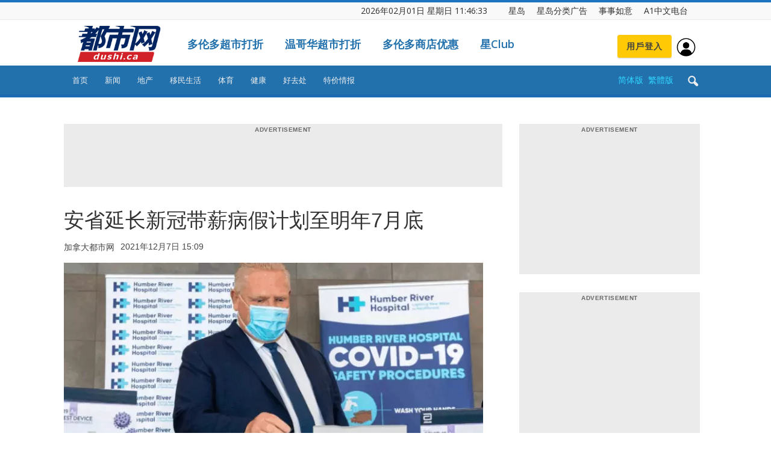

--- FILE ---
content_type: text/html; charset=utf-8
request_url: https://dushi.singtao.ca/toronto/popularlist_oneday.php
body_size: 3592
content:
<!DOCTYPE html PUBLIC "-//W3C//DTD XHTML 1.0 Transitional//EN" "http://www.w3.org/TR/xhtml1/DTD/xhtml1-transitional.dtd">
<html>
<head>
 <meta name="viewport" content="width=device-width, initial-scale=1.0, maximum-scale=1.0, user-scalable=no" /> 
<style type="text/css">
.porpularlist-row {
	margin-bottom: 10px;
	overflow: hidden;
	height:19px;
}
.porpularlist-a {
	text-decoration: none;
	font-size: 16px;
	color: #111111;
	font-weight: normal;
	font-family: Verdana, Geneva, sans-serif;
}
.td_module_8 {
    border-bottom: 1px dashed #f2f2f2;
    margin-bottom: 8px;
    padding-bottom: 0;
    height: 24px;
    overflow: hidden;
}
.td_module_8 .td-module-title {
    font-size: 16px;
    font-weight: normal;
}
.td_module_8 .entry-title {
    font-size: 17px;
    line-height: 24px;
    margin-bottom: 7px;
    font-weight: normal;
}
.td_module_wrap .entry-title {
    font-size: 21px;
    line-height: 25px;
    margin: 0 0 6px 0;
}
h3 {
	font-family: 'Roboto', sans-serif;
    color: #111111;
}
a {
	text-decoration: none;
	font-size: 16px;
	color: #111111;
	background-color: transparent;
	box-sizing:border-box;
	text-size-adjust:100%;
	font-family: Microsoft YaHei;
}
a:hover {
	    color: #4db2ec;
}
</style>
</head>
<body>
<div style="width:318px;">
  <div class="td_module_8 td_module_wrap td-meta-info-hide"><div class="item-details"><h3 class="entry-title td-module-title"><a target="_blank" href='//dushi.singtao.ca/toronto/%e6%96%b0%e9%97%bb/%e5%8d%b3%e6%97%b6%e5%8a%a0%e5%9b%bd/%e7%8e%8b%e7%a5%96%e8%b4%a459%e5%b2%81%e7%94%9f%e6%97%a5%e5%8f%8d%e5%b8%b8%e9%ab%98%e8%b0%83%e5%81%9a%e8%bf%99%e4%ba%8b-%e7%9c%9f%e9%9d%a2%e7%9b%ae%e6%9b%9d%e5%85%89%e7%bd%91%e6%b0%91%e6%83%8a/'>王祖贤59岁生日反常高调做这事  真面目曝光网民惊呼：私下竟是这样</a></h3></div></div>

  <div class="td_module_8 td_module_wrap td-meta-info-hide"><div class="item-details"><h3 class="entry-title td-module-title"><a target="_blank" href='//dushi.singtao.ca/toronto/%e6%96%b0%e9%97%bb/%e5%8d%b3%e6%97%b6%e5%8a%a0%e5%9b%bd/%e3%80%90%e6%98%9f%e5%b2%9b%e7%9b%b4%e5%87%bb%e3%80%91%e5%a4%9a%e4%bc%a6%e5%a4%9a%e5%8d%8e%e8%a3%94%e5%b8%82%e6%b0%91%e4%b8%ba%e4%bd%95%e4%b8%8a%e8%a1%97%e5%8f%8d%e5%8d%a1%e5%b0%bc%ef%bc%9f%e4%bb%96/'>【星岛直击】多伦多华裔市民为何上街反卡尼？他们有哪些诉求与观点？</a></h3></div></div>

  <div class="td_module_8 td_module_wrap td-meta-info-hide"><div class="item-details"><h3 class="entry-title td-module-title"><a target="_blank" href='//dushi.singtao.ca/toronto/%e6%96%b0%e9%97%bb/%e5%8d%b3%e6%97%b6%e5%9b%bd%e9%99%85/%e7%88%b1%e6%b3%bc%e6%96%af%e5%9d%a6%e6%a1%88%ef%bd%9c%e7%be%8e%e5%8f%b8%e6%b3%95%e9%83%a8%e6%9c%80%e6%96%b0%e6%96%87%e4%bb%b6%e6%9b%9d%e5%85%89-%e5%ae%89%e5%be%b7%e9%b2%81%e7%8e%8b%e5%ad%90%e8%b7%aa/'>爱泼斯坦案｜美司法部最新文件曝光  安德鲁王子跪趴女性不雅照流出</a></h3></div></div>

  <div class="td_module_8 td_module_wrap td-meta-info-hide"><div class="item-details"><h3 class="entry-title td-module-title"><a target="_blank" href='//dushi.singtao.ca/toronto/%e6%96%b0%e9%97%bb/%e5%8d%b3%e6%97%b6%e4%b8%ad%e5%9b%bd/%e5%ae%81%e5%a4%8f73%e5%b2%81%e7%bf%81%e5%bf%83%e8%84%8f%e4%b8%8d%e9%80%82%e6%b1%82%e5%8c%bb-%e5%8c%bb%e9%99%a2%e6%a3%80%e6%9f%a5%e6%8a%a5%e5%91%8a%ef%bc%9a%e5%ae%ab%e5%86%85%e6%97%a9%e5%ad%95/'>宁夏73岁翁心脏不适求医  医院检查报告：宫内早孕</a></h3></div></div>

  <div class="td_module_8 td_module_wrap td-meta-info-hide"><div class="item-details"><h3 class="entry-title td-module-title"><a target="_blank" href='//dushi.singtao.ca/toronto/%e6%96%b0%e9%97%bb/%e5%8d%b3%e6%97%b6%e5%8a%a0%e5%9b%bd/%e3%80%90%e6%98%9f%e5%b2%9b%e7%9b%b4%e5%87%bb%e3%80%91%e9%80%be%e7%99%be%e4%ba%ba%e8%81%9a%e9%9b%86%e5%a4%9a%e4%bc%a6%e5%a4%9a%e5%8f%8d%e5%8d%a1%e5%b0%bc%e9%9b%86%e4%bc%9a%e3%80%80%e5%8d%8e%e8%a3%94/'>【星岛直击】逾百人聚集多伦多反卡尼集会　华裔移民忧对华贸易“得不偿失”</a></h3></div></div>

  <div class="td_module_8 td_module_wrap td-meta-info-hide"><div class="item-details"><h3 class="entry-title td-module-title"><a target="_blank" href='//dushi.singtao.ca/toronto/%e6%96%b0%e9%97%bb/%e5%8d%b3%e6%97%b6%e4%b8%ad%e5%9b%bd/%e5%a5%b3%e6%98%9f%e4%ba%8e%e6%96%87%e6%96%87%e8%b4%b5%e5%b7%9e%e6%bc%94%e5%94%b1-%e6%98%8f%e5%80%92%e5%9c%a8%e5%9c%b0%e7%b4%a7%e6%80%a5%e9%80%81%e5%8c%bb%e9%99%a2/'>女星于文文贵州演唱 昏倒在地紧急送医院</a></h3></div></div>

  <div class="td_module_8 td_module_wrap td-meta-info-hide"><div class="item-details"><h3 class="entry-title td-module-title"><a target="_blank" href='//dushi.singtao.ca/toronto/%e6%96%b0%e9%97%bb/%e5%8d%b3%e6%97%b6%e4%b8%ad%e5%9b%bd/%e7%a6%8f%e5%b8%83%e6%96%af%e4%b8%ad%e5%9b%bd%e5%af%8c%e8%b1%aa%e6%a6%9c%ef%bd%9c%e5%bc%a0%e4%b8%80%e9%b8%a3693%e4%ba%bf%e7%be%8e%e5%85%83%e7%99%bb%e9%a6%96%e5%af%8c-%e8%b6%85%e8%b6%8a%e5%86%9c/'>福布斯中国富豪榜｜张一鸣693亿美元登首富 超越农夫山泉钟睒睒</a></h3></div></div>

  <div class="td_module_8 td_module_wrap td-meta-info-hide"><div class="item-details"><h3 class="entry-title td-module-title"><a target="_blank" href='//dushi.singtao.ca/toronto/%e6%96%b0%e9%97%bb/%e5%8d%b3%e6%97%b6%e5%8a%a0%e5%9b%bd/%e6%9c%ac%e6%8b%bf%e6%af%94%e6%b5%81%e6%b5%aa14%e5%b9%b471%e5%b2%81%e7%bf%81-%e8%a2%ab%e9%aa%91%e8%ad%a6%e5%b8%a6%e5%87%ba%e8%8d%92%e8%8d%89%e6%b7%b1%e5%a4%84%e6%97%a0%e4%ba%ba%e5%8c%ba/'>本拿比流浪14年71岁翁  被骑警带出荒草深处“无人区”迁入住所</a></h3></div></div>

  <div class="td_module_8 td_module_wrap td-meta-info-hide"><div class="item-details"><h3 class="entry-title td-module-title"><a target="_blank" href='//dushi.singtao.ca/toronto/%e6%96%b0%e9%97%bb/%e5%8d%b3%e6%97%b6%e4%b8%ad%e5%9b%bd/%e5%a5%87%e6%a1%88%e8%a7%a3%e5%af%86%ef%b8%b1%e8%80%81%e6%9d%bf%e5%a8%98%e5%80%9f%c2%a54%e4%b8%87%e5%8f%8d%e9%81%ad%e5%ae%b3%e5%91%bd%e5%9f%8b%e5%b0%b8%e8%8a%b1%e5%9d%9b-%e5%87%b6%e6%89%8b%e6%94%b9/'>奇案解密︱老板娘借¥4万反遭害命埋尸花坛  凶手改名整容潜逃28年终落网</a></h3></div></div>

  <div class="td_module_8 td_module_wrap td-meta-info-hide"><div class="item-details"><h3 class="entry-title td-module-title"><a target="_blank" href='//dushi.singtao.ca/toronto/%e6%96%b0%e9%97%bb/%e5%8d%b3%e6%97%b6%e4%b8%ad%e5%9b%bd/%e6%9f%af%e5%8d%97%e8%be%b1%e5%8d%8e%ef%bc%9f%ef%b8%b1%e8%81%94%e4%b9%98%e3%80%8a%e6%88%91%e7%9a%84%e8%8b%b1%e9%9b%84%e5%ad%a6%e9%99%a2%e3%80%8b%e6%8c%a8%e6%89%b9-%e3%80%8a%e5%90%8d/'>“柯南”辱华？︱联乘《我的英雄学院》挨批  《名侦探柯南》急发声明澄清</a></h3></div></div>

  <div class="td_module_8 td_module_wrap td-meta-info-hide"><div class="item-details"><h3 class="entry-title td-module-title"><a target="_blank" href='//dushi.singtao.ca/toronto/%e6%96%b0%e9%97%bb/%e5%8d%b3%e6%97%b6%e4%b8%ad%e5%9b%bd/%e6%b1%9f%e8%8b%8f%e6%89%93%e5%b7%a5%e4%bb%94%e5%a6%82%e5%8e%95%e9%80%be6%e5%b0%8f%e6%97%b6%e8%a2%ab%e7%82%92-%e6%b3%95%e9%99%a2%ef%bc%9a%e5%8f%98%e7%9b%b8%e6%97%b7%e5%b7%a5/'>江苏打工仔如厕逾6小时被炒  法院：变相旷工</a></h3></div></div>

  <div class="td_module_8 td_module_wrap td-meta-info-hide"><div class="item-details"><h3 class="entry-title td-module-title"><a target="_blank" href='//dushi.singtao.ca/toronto/%e6%96%b0%e9%97%bb/%e5%8d%b3%e6%97%b6%e5%8a%a0%e5%9b%bd/%e3%80%90%e5%a4%9a%e4%bc%a6%e5%a4%9a%e5%a4%a9%e6%b0%94%e3%80%91%e7%8e%af%e5%a2%83%e9%83%a8%e5%8f%91%e5%87%ba%e9%bb%84%e8%89%b2%e4%b8%a5%e5%af%92%e8%ad%a6%e5%91%8a%e3%80%80%e6%b8%85%e6%99%a8%e4%bd%93/'>【多伦多天气】环境部发出黄色严寒警告　清晨体感低至-27°C</a></h3></div></div>

  <div class="td_module_8 td_module_wrap td-meta-info-hide"><div class="item-details"><h3 class="entry-title td-module-title"><a target="_blank" href='//dushi.singtao.ca/toronto/%e6%96%b0%e9%97%bb/%e5%8d%b3%e6%97%b6%e4%b8%ad%e5%9b%bd/%e7%89%9b%e7%98%aa%e7%81%ab%e9%94%85%ef%bd%9c%e5%90%83%e8%87%aa%e5%88%b6%e7%bd%91%e7%ba%a2%e7%be%8e%e9%a3%9f-%e6%88%90%e9%83%bd%e4%b8%80%e5%ae%b64%e5%8f%a3%e5%8f%8c%e6%89%8b%e5%8f%98%e8%93%9d%e4%b8%ad/'>牛瘪火锅｜吃自制网红美食 成都一家4口双手变蓝中毒又疴又呕</a></h3></div></div>

  <div class="td_module_8 td_module_wrap td-meta-info-hide"><div class="item-details"><h3 class="entry-title td-module-title"><a target="_blank" href='//dushi.singtao.ca/toronto/%e6%96%b0%e9%97%bb/%e5%8d%b3%e6%97%b6%e5%9b%bd%e9%99%85/%e6%b8%b8%e6%97%a5%e6%b3%a8%e6%84%8f%ef%bd%9c%e6%97%a5%e6%9c%ac178cm%e7%a7%af%e9%9b%aa%e9%85%bf%e7%81%be-%e5%a4%9a%e4%ba%ba%e5%9c%a8%e8%87%aa%e5%ae%b6%e9%81%ad%e6%b4%bb%e5%9f%8b/'>游日注意｜日本178cm积雪酿灾 多人在自家遭活埋</a></h3></div></div>

  <div class="td_module_8 td_module_wrap td-meta-info-hide"><div class="item-details"><h3 class="entry-title td-module-title"><a target="_blank" href='//dushi.singtao.ca/toronto/%e7%a7%bb%e6%b0%91%e7%94%9f%e6%b4%bb/%e3%80%90%e8%b6%85%e6%90%9e%e7%ac%91%e3%80%91bb%e7%88%b6%e4%ba%b2%e5%a6%82%e6%ad%a4%e5%a1%ab%e8%a1%a8%e8%81%8c%e5%91%98%e4%b8%8d%e4%bc%9a%e6%84%8f-%e5%87%ba%e4%b8%96%e7%ba%b8%e5%90%8d%e5%ad%97/'>【超搞笑】BB父亲如此填表职员不会意  出世纸名字变“无中间名”</a></h3></div></div>

  <div class="td_module_8 td_module_wrap td-meta-info-hide"><div class="item-details"><h3 class="entry-title td-module-title"><a target="_blank" href='//dushi.singtao.ca/toronto/%e6%96%b0%e9%97%bb/%e5%8d%b3%e6%97%b6%e4%b8%ad%e5%9b%bd/%e7%9c%bc%e7%97%9b%e5%b0%b1%e5%8c%bb%e5%8f%96%e5%87%ba2-5cm%e5%8e%9f%e5%ad%90%e7%ac%94%e5%a4%b4-%e6%b7%b1%e5%9c%b3%e7%94%b7%ef%bc%9a27%e5%b9%b4%e5%89%8d%e8%a2%ab%e5%90%8c%e5%ad%a6%e6%88%b3%e7%9c%bc/'>眼痛就医取出2.5cm原子笔头  深圳男：27年前被同学戳眼</a></h3></div></div>

  <div class="td_module_8 td_module_wrap td-meta-info-hide"><div class="item-details"><h3 class="entry-title td-module-title"><a target="_blank" href='//dushi.singtao.ca/toronto/%e6%96%b0%e9%97%bb/%e5%8d%b3%e6%97%b6%e4%b8%ad%e5%9b%bd/%e9%a6%96%e4%bd%8d%e9%99%86%e9%85%8d%e6%8b%85%e4%bb%bb%e5%8f%b0%e6%b9%be%e7%ab%8b%e5%a7%94-%e5%86%85%e6%94%bf%e9%83%a8%ef%bc%9a%e6%9d%8e%e8%b4%9e%e7%a7%80%e5%ba%94%e6%94%be%e5%bc%83/'>首位“陆配”担任台湾立委  内政部：李贞秀应放弃大陆籍</a></h3></div></div>

  <div class="td_module_8 td_module_wrap td-meta-info-hide"><div class="item-details"><h3 class="entry-title td-module-title"><a target="_blank" href='//dushi.singtao.ca/toronto/%e6%96%b0%e9%97%bb/%e5%8d%b3%e6%97%b6%e4%b8%ad%e5%9b%bd/%e8%a7%a3%e6%94%be%e5%86%9b%e6%8a%a5%e5%86%8d%e8%af%84%e5%bc%a0%e5%88%98%e8%90%bd%e9%a9%ac-%e6%b0%b8%e8%bf%9c%e9%92%89%e5%9c%a8%e8%80%bb%e8%be%b1%e6%9f%b1%e4%b8%8a/'>解放军报再评张刘落马  永远钉在耻辱柱上</a></h3></div></div>

  <div class="td_module_8 td_module_wrap td-meta-info-hide"><div class="item-details"><h3 class="entry-title td-module-title"><a target="_blank" href='//dushi.singtao.ca/toronto/%e7%a7%bb%e6%b0%91%e7%94%9f%e6%b4%bb/%e5%8a%a0%e8%88%aa%e5%8f%af%e8%83%bd%e5%8f%88%e9%85%9d%e9%85%bf%e7%bd%a2%e5%b7%a5-%e5%ae%a2%e6%9c%8d%e5%91%98%e5%b7%a5%e4%bc%9a%e5%b0%b1%e6%96%b0%e5%90%88%e7%ba%a6%e6%9d%a1%e4%bb%b6%e9%9b%86/'>加航可能又酝酿罢工  客服员工会就新合约条件集体谈判</a></h3></div></div>

  <div class="td_module_8 td_module_wrap td-meta-info-hide"><div class="item-details"><h3 class="entry-title td-module-title"><a target="_blank" href='//dushi.singtao.ca/toronto/%e5%81%a5%e5%ba%b7/%e9%95%bf%e5%af%bf%e7%a7%98%e8%af%80%ef%bd%9c94%e5%b2%81%e8%83%a1%e6%9e%ab%e5%85%a5%e8%a1%8c%e9%80%be70%e5%b9%b4%e4%b8%8d%e8%a8%80%e4%bc%91-%e5%85%ac%e5%bc%806%e5%a4%a7%e5%85%bb%e7%94%9f%e8%b4%b4/'>长寿秘诀｜94岁胡枫入行逾70年不言休 公开6大养生贴士 每早必饮1杯暖水！</a></h3></div></div>

</div>
</body>
</html>

--- FILE ---
content_type: text/html; charset=utf-8
request_url: https://dushi.singtao.ca/toronto/popularlist_oneweek.php
body_size: 3566
content:
<!DOCTYPE html PUBLIC "-//W3C//DTD XHTML 1.0 Transitional//EN" "http://www.w3.org/TR/xhtml1/DTD/xhtml1-transitional.dtd">
<html>
<head>
 <meta name="viewport" content="width=device-width, initial-scale=1.0, maximum-scale=1.0, user-scalable=no" /> 
<style type="text/css">
.porpularlist-row {
	margin-bottom: 10px;
	overflow: hidden;
	height:19px;
}
.porpularlist-a {
	text-decoration: none;
	font-size: 16px;
	color: #111111;
	font-weight: normal;
	font-family: Verdana, Geneva, sans-serif;
}
.td_module_8 {
    border-bottom: 1px dashed #f2f2f2;
    margin-bottom: 8px;
    padding-bottom: 0;
    height: 24px;
    overflow: hidden;
}
.td_module_8 .td-module-title {
    font-size: 16px;
    font-weight: normal;
}
.td_module_8 .entry-title {
    font-size: 17px;
    line-height: 24px;
    margin-bottom: 7px;
    font-weight: normal;
}
.td_module_wrap .entry-title {
    font-size: 21px;
    line-height: 25px;
    margin: 0 0 6px 0;
}
h3 {
	font-family: 'Roboto', sans-serif;
    color: #111111;
}
a {
	text-decoration: none;
	font-size: 16px;
	color: #111111;
	background-color: transparent;
	box-sizing:border-box;
	text-size-adjust:100%;
	font-family: Microsoft YaHei;
}
a:hover {
	    color: #4db2ec;
}
</style>
</head>
<body>
<div style="width:318px;">
  <div class="td_module_8 td_module_wrap td-meta-info-hide"><div class="item-details"><h3 class="entry-title td-module-title"><a target="_blank" href='//dushi.singtao.ca/toronto/%e7%a7%bb%e6%b0%91%e7%94%9f%e6%b4%bb/%e7%82%b9%e5%bf%83%e5%85%a8%e9%83%a84-99%e5%85%83-%e5%88%97%e6%b2%bb%e6%96%8724%e5%b0%8f%e6%97%b6%e5%a4%a7%e9%a3%9f%e5%a0%82%e5%bc%80%e4%b8%9a%e8%af%95%e8%90%a5-%e6%83%b3%e5%90%83%e5%ae%b5%e5%a4%9c/'>点心全部4.99元 列治文24小时大食堂开业试营 想吃宵夜还请稍等</a></h3></div></div>

  <div class="td_module_8 td_module_wrap td-meta-info-hide"><div class="item-details"><h3 class="entry-title td-module-title"><a target="_blank" href='//dushi.singtao.ca/toronto/%e6%96%b0%e9%97%bb/%e5%8d%b3%e6%97%b6%e5%8a%a0%e5%9b%bd/%e3%80%90%e7%aa%81%e5%8f%91%e3%80%91%e5%ae%89%e7%9c%81%e5%8f%91%e7%94%9f3-7%e7%ba%a7%e5%9c%b0%e9%9c%87-%e4%b8%80%e5%91%a8%e5%86%85%e7%ac%ac%e4%ba%8c%e6%ac%a1%e5%8f%91%e5%87%ba%e5%9c%b0%e9%9c%87/'>【突发】安省发生3.7级地震  一周内第二次发出地震通报</a></h3></div></div>

  <div class="td_module_8 td_module_wrap td-meta-info-hide"><div class="item-details"><h3 class="entry-title td-module-title"><a target="_blank" href='//dushi.singtao.ca/toronto/%e6%96%b0%e9%97%bb/%e5%8d%b3%e6%97%b6%e5%8a%a0%e5%9b%bd/%e5%8d%8e%e8%a3%94%e7%94%b7%e5%ad%90%e9%9d%9e%e6%b3%95%e6%8d%9e%e6%8d%95%e8%9e%83%e8%9f%b9-%e9%81%ad%e7%bd%9a3000%e5%85%83/'>华裔男子非法捞捕螃蟹  遭罚3000元</a></h3></div></div>

  <div class="td_module_8 td_module_wrap td-meta-info-hide"><div class="item-details"><h3 class="entry-title td-module-title"><a target="_blank" href='//dushi.singtao.ca/toronto/%e5%81%a5%e5%ba%b7/%e5%95%a1%e9%b8%a1%e8%9b%8b%e3%80%81%e7%99%bd%e9%b8%a1%e8%9b%8b%e6%9c%89%e4%bd%95%e5%88%86%e5%88%ab%ef%bc%9f%e4%b8%93%e5%ae%b6%e6%8b%86%e8%a7%a3%e8%90%a5%e5%85%bb%e4%bb%b7%e5%80%bc-%e5%90%83%e5%93%aa/'>啡鸡蛋、白鸡蛋有何分别？专家拆解营养价值 吃哪种更健康？</a></h3></div></div>

  <div class="td_module_8 td_module_wrap td-meta-info-hide"><div class="item-details"><h3 class="entry-title td-module-title"><a target="_blank" href='//dushi.singtao.ca/toronto/%e6%96%b0%e9%97%bb/%e5%8d%b3%e6%97%b6%e4%b8%ad%e5%9b%bd/%e4%b8%8a%e6%b5%b7%e7%94%b7%e5%ad%90%e7%a6%bb%e4%b8%96%e4%bb%8512%e5%88%86%e9%92%9f-%e4%bf%9d%e5%a7%86%e8%bd%ac%e8%b5%b0%e9%93%b6%e8%a1%8c50%e4%b8%87%e5%85%bc%e5%8f%98%e5%8d%96%e7%8e%89%e5%99%a8/'>上海男子离世仅12分钟 保姆转走银行50万兼变卖玉器</a></h3></div></div>

  <div class="td_module_8 td_module_wrap td-meta-info-hide"><div class="item-details"><h3 class="entry-title td-module-title"><a target="_blank" href='//dushi.singtao.ca/toronto/%e6%96%b0%e9%97%bb/%e5%8d%b3%e6%97%b6%e4%b8%ad%e5%9b%bd/%e7%a0%b4%e5%86%b0%e5%ae%9e%e9%aa%8c%ef%b8%b1%e5%ae%89%e5%be%bd%e5%a5%b3%e6%bb%9a%e6%b0%b4%e6%b7%8b%e9%9b%aa%e5%b0%81%e6%8c%a1%e9%a3%8e%e7%8e%bb%e7%92%83-%e5%85%a8%e7%bd%91%e8%bf%bd%e9%aa%82/'>破冰实验︱安徽女滚水淋雪封挡风玻璃   全网追骂因一自私行为</a></h3></div></div>

  <div class="td_module_8 td_module_wrap td-meta-info-hide"><div class="item-details"><h3 class="entry-title td-module-title"><a target="_blank" href='//dushi.singtao.ca/toronto/%e6%96%b0%e9%97%bb/%e5%8d%b3%e6%97%b6%e5%9b%bd%e9%99%85/%e4%b8%ad%e6%97%a549%e6%9d%a1%e8%88%aa%e7%ba%bf%e5%8f%96%e6%b6%88100%e8%88%aa%e7%8f%ad%e3%80%80%e9%ab%98%e5%b8%82%e6%97%a9%e8%8b%97%ef%bc%9a%e5%af%bb%e6%b1%82%e4%b8%8e%e4%b9%a0%e8%bf%91%e5%b9%b3/'>中日49条航线取消100%航班　高市早苗：寻求与习近平直接对话</a></h3></div></div>

  <div class="td_module_8 td_module_wrap td-meta-info-hide"><div class="item-details"><h3 class="entry-title td-module-title"><a target="_blank" href='//dushi.singtao.ca/toronto/%e6%96%b0%e9%97%bb/%e5%8d%b3%e6%97%b6%e5%8a%a0%e5%9b%bd/%e3%80%90%e7%b4%af%e7%a7%af60%e5%8e%98%e7%b1%b3%e9%99%8d%e9%9b%aa%e3%80%91%e5%a4%9a%e4%bc%a6%e5%a4%9a%e5%ad%a6%e6%a0%a1%e5%ae%a3%e5%b8%83%e5%91%a8%e4%b8%80%e5%81%9c%e8%af%be%e3%80%80%e5%b8%82%e5%ba%9c/'>【累积60厘米降雪】多伦多学校宣布周一停课　市府启动大型雪灾应变计划</a></h3></div></div>

  <div class="td_module_8 td_module_wrap td-meta-info-hide"><div class="item-details"><h3 class="entry-title td-module-title"><a target="_blank" href='//dushi.singtao.ca/toronto/%e6%96%b0%e9%97%bb/%e5%8d%b3%e6%97%b6%e5%8a%a0%e5%9b%bd/%e5%85%a8%e5%9b%bd%e5%90%8c%e6%ad%a5%e4%b8%8a%e8%a1%97%e6%8a%97%e8%ae%ae%e5%8d%a1%e5%b0%bc%e6%94%bf%e5%ba%9c%e3%80%80%e9%80%be20%e5%9f%8e%e5%b8%82%e7%a4%ba%e5%a8%81%e8%80%85%e5%91%a8%e5%85%ad%e9%9b%86/'>全国同步上街抗议卡尼政府　逾20城市示威者周六集结</a></h3></div></div>

  <div class="td_module_8 td_module_wrap td-meta-info-hide"><div class="item-details"><h3 class="entry-title td-module-title"><a target="_blank" href='//dushi.singtao.ca/toronto/%e6%96%b0%e9%97%bb/%e5%8d%b3%e6%97%b6%e5%8a%a0%e5%9b%bd/40%e5%b2%81%e5%a7%9c%e4%b8%bd%e6%96%87%e8%b5%b0%e5%87%ba%e6%8a%91%e9%83%81high%e7%88%86%e5%ba%86%e7%94%9f-%e5%9b%9e%e5%8a%a0%e4%b8%8e%e7%88%b6%e4%ba%b2%e7%a7%a6%e6%b2%9b%e4%b9%90%e8%81%9a/'>40岁姜丽文走出抑郁high爆庆生  回加与父亲秦沛乐聚幸福满泻</a></h3></div></div>

  <div class="td_module_8 td_module_wrap td-meta-info-hide"><div class="item-details"><h3 class="entry-title td-module-title"><a target="_blank" href='//dushi.singtao.ca/toronto/%e6%96%b0%e9%97%bb/%e5%8d%b3%e6%97%b6%e5%8a%a0%e5%9b%bd/%e7%89%b9%e6%9c%97%e6%99%ae%e6%89%b9%e5%88%a4%e5%8a%a0%e4%b8%ad%e8%b4%b8%e6%98%93%e5%8d%8f%e8%ae%ae-%e4%bb%8a%e5%a4%a9%e4%b8%ad%e5%9b%bd%e4%b9%9f%e5%8f%91%e8%af%9d%e4%ba%86/'>特朗普批判加中贸易协议  今天中国也发话了</a></h3></div></div>

  <div class="td_module_8 td_module_wrap td-meta-info-hide"><div class="item-details"><h3 class="entry-title td-module-title"><a target="_blank" href='//dushi.singtao.ca/toronto/%e6%96%b0%e9%97%bb/%e5%8d%b3%e6%97%b6%e4%b8%ad%e5%9b%bd/%e7%bd%91%e4%bc%a0%e6%b7%b1%e5%9c%b3%e9%85%92%e5%ba%97%e4%bd%8f%e5%ae%a2%e8%8a%b1%e6%b4%92%e5%96%b7%e5%a4%b4%e6%99%be%e8%a1%a3-%e6%88%bf%e9%97%b4%e6%b0%b4%e5%b8%98%e6%b4%9e/'>网传深圳酒店住客花洒喷头晾衣   房间“水帘洞”代价¥15万？︱有片</a></h3></div></div>

  <div class="td_module_8 td_module_wrap td-meta-info-hide"><div class="item-details"><h3 class="entry-title td-module-title"><a target="_blank" href='//dushi.singtao.ca/toronto/%e5%81%a5%e5%ba%b7/%e5%a9%86%e5%a9%86%e5%9b%a01%e8%8a%82%e4%bf%ad%e4%b9%a0%e6%83%af%e6%82%a3%e5%a4%a7%e8%82%a0%e7%99%8c-%e9%9d%a03%e6%8b%9b%e6%8a%97%e7%99%8c30%e5%b9%b4%e4%b8%8d%e5%a4%8d%e5%8f%91-%e6%9c%80%e7%88%b1/'>婆婆因1节俭习惯患大肠癌 靠3招抗癌30年不复发 最爱吃这种火锅养生</a></h3></div></div>

  <div class="td_module_8 td_module_wrap td-meta-info-hide"><div class="item-details"><h3 class="entry-title td-module-title"><a target="_blank" href='//dushi.singtao.ca/toronto/%e6%96%b0%e9%97%bb/%e5%8d%b3%e6%97%b6%e4%b8%ad%e5%9b%bd/%e9%87%8d%e5%ba%86%e7%81%ab%e9%94%85%e5%ba%97%e6%94%b6%e8%be%9b%e8%8b%a6%e8%b4%b9-%e5%a4%a7%e4%ba%ba%c2%a520%e5%b0%8f%e7%ab%a5%e9%95%bf%e8%80%85%c2%a510-%e8%80%81%e6%9d%bf/'>重庆火锅店收“辛苦费”   大人¥20小童长者¥10    老板解释……</a></h3></div></div>

  <div class="td_module_8 td_module_wrap td-meta-info-hide"><div class="item-details"><h3 class="entry-title td-module-title"><a target="_blank" href='//dushi.singtao.ca/toronto/%e6%96%b0%e9%97%bb/%e5%8d%b3%e6%97%b6%e4%b8%ad%e5%9b%bd/%e6%8a%98%e5%8f%a0%e6%89%8b%e6%9c%ba%e4%b8%9c%e5%8c%97%e9%81%87%e5%86%b7-%e5%b1%8f%e5%b9%95%e7%a2%8e%e8%a3%82%e5%8f%98%e5%88%a8%e5%86%b0/'>折叠手机东北“遇冷” 屏幕碎裂变“刨冰”</a></h3></div></div>

  <div class="td_module_8 td_module_wrap td-meta-info-hide"><div class="item-details"><h3 class="entry-title td-module-title"><a target="_blank" href='//dushi.singtao.ca/toronto/%e6%96%b0%e9%97%bb/%e5%8d%b3%e6%97%b6%e4%b8%ad%e5%9b%bd/%e7%bc%85%e5%8c%97%e6%98%8e%e5%ae%b6%e7%8a%af%e7%bd%aa%e9%9b%86%e5%9b%a2%e6%a1%88%ef%bd%9c%e6%98%8e%e5%9b%bd%e5%b9%b3%e3%80%81%e6%98%8e%e7%8f%8d%e7%8f%8d%e7%ad%8911%e5%90%8d%e7%bd%aa%e7%8a%af%e8%a2%ab/'>缅北明家犯罪集团案｜明国平、明珍珍等11名罪犯被执行死刑</a></h3></div></div>

  <div class="td_module_8 td_module_wrap td-meta-info-hide"><div class="item-details"><h3 class="entry-title td-module-title"><a target="_blank" href='//dushi.singtao.ca/toronto/%e6%96%b0%e9%97%bb/%e5%8d%b3%e6%97%b6%e4%b8%ad%e5%9b%bd/%e6%8a%96%e9%9f%b3%e7%a5%9e%e6%9b%b2%ef%b8%b1%e5%af%8c%e4%ba%8c%e4%bb%a3%e5%a8%b6%e7%ba%a2%e5%a5%b3%e6%ad%8c%e6%89%8b7%e6%97%a5-%e7%bd%91%e7%88%86%e7%96%91%e7%ba%a6%e7%82%ae/'>抖音神曲︱富二代娶红女歌手7日  网爆疑“约炮”聊天纪录</a></h3></div></div>

  <div class="td_module_8 td_module_wrap td-meta-info-hide"><div class="item-details"><h3 class="entry-title td-module-title"><a target="_blank" href='//dushi.singtao.ca/toronto/%e6%96%b0%e9%97%bb/%e5%8d%b3%e6%97%b6%e4%b8%ad%e5%9b%bd/%e7%96%af%e6%8a%a2iphone-4s%ef%b8%b1%e5%8f%a4%e8%91%a3%e5%8d%96%c2%a555%e9%94%80%e9%87%8f%e9%80%be10%e4%b8%87%e9%83%a8-%e7%bf%bbhit%e5%9b%a0/'>疯抢iPhone 4S︱“古董”卖¥55销量逾10万部   翻Hit因……</a></h3></div></div>

  <div class="td_module_8 td_module_wrap td-meta-info-hide"><div class="item-details"><h3 class="entry-title td-module-title"><a target="_blank" href='//dushi.singtao.ca/toronto/%e6%96%b0%e9%97%bb/%e5%8d%b3%e6%97%b6%e5%8a%a0%e5%9b%bd/%e3%80%90%e5%a4%9a%e4%bc%a6%e5%a4%9a%e5%a4%a9%e6%b0%94%e3%80%91%e5%85%a8%e5%b8%82%e9%99%b7%e5%85%a5%e6%9e%81%e5%9c%b0%e5%af%92%e6%b5%81%e3%80%80%e6%b0%94%e8%b1%a1%e5%ad%a6%e5%ae%b6%e6%8c%87/'>【多伦多天气】全市陷入极地寒流　气象学家指“逾10年未见”</a></h3></div></div>

  <div class="td_module_8 td_module_wrap td-meta-info-hide"><div class="item-details"><h3 class="entry-title td-module-title"><a target="_blank" href='//dushi.singtao.ca/toronto/%e7%a7%bb%e6%b0%91%e7%94%9f%e6%b4%bb/%e6%b6%88%e6%81%af%e6%8c%87%e5%8d%a1%e5%b0%bc%e5%91%a8%e4%b8%80%e5%ae%a3%e5%b8%83%e6%b4%be%e9%92%b1-gst%e9%80%80%e7%a8%8e%e9%a2%9d%e5%a4%a7%e5%a2%9e-%e6%96%99%e6%af%8f%e4%ba%ba%e5%a4%9a/'>消息指卡尼周一宣布派钱 GST退税额大增 料每人多收400元1200万人受惠</a></h3></div></div>

</div>
</body>
</html>

--- FILE ---
content_type: application/javascript; charset=utf-8
request_url: https://fundingchoicesmessages.google.com/f/AGSKWxVO710yTMrW5azf4PEz32b5LU6vETuvW0VcHNpCozhk5wiXMXXpGjJjpohISVEnqHhfbxVxUG-a7kwTFPxpvYCkFgb6ajWDHp4On21cHFWuQrg7dyTBpwAPw11mZUBCEiv_GNhyxmQQvL3Gvp1m0-tsviMOS9v_BB6Fy2hpUlWxuniFQJfUmwhcS6rR/_/adp.htm/ads?apid/ad_mobile./chorus_ads./ad/show.
body_size: -1285
content:
window['024b02e5-b87e-4857-8c6c-6a5132d0b75f'] = true;